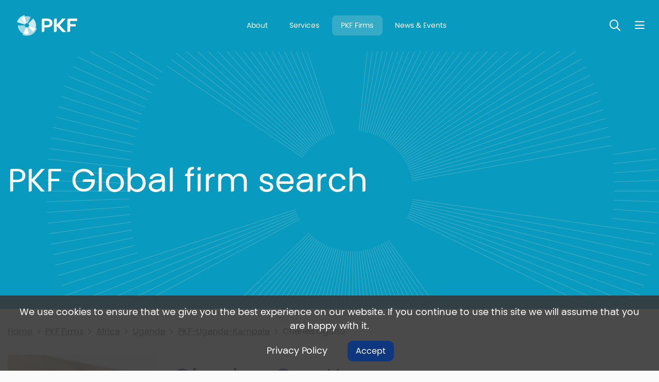

--- FILE ---
content_type: text/html; charset=utf-8
request_url: https://www.pkf.com/pkf-firms/africa/uganda/pkf-uganda-kampala/charles-oguttu/
body_size: 4069
content:




<!DOCTYPE html>
<html lang="en">
<head>
    <meta charset="utf-8">
    <meta http-equiv="X-UA-Compatible" content="IE=edge,chrome=1">
    <meta name="viewport" content="width=device-width, initial-scale=1.0, maximum-scale=5.0, user-scalable=yes">
    


    <meta property="og:url" content="https://www.pkf.com/pkf-firms/africa/uganda/pkf-uganda-kampala/charles-oguttu/" />
    <meta property="og:type" content="website" />
    <meta property="og:title" content="Charles Oguttu | PKF Uganda | Uganda | PKF Firms in Africa | Find a firm | PKF Global" />
    <meta property="og:description" content="" />


    <title>Charles Oguttu | PKF Uganda | Uganda | PKF Firms in Africa | Find a firm | PKF Global</title>
    <meta name="description" content=" " />
    

    <link rel="shortcut icon" defer href="/media/yldnnspm/favicon-colour.png" />
    <link rel="stylesheet" integrity="sha384-xOolHFLEh07PJGoPkLv1IbcEPTNtaed2xpHsD9ESMhqIYd0nLMwNLD69Npy4HI+N" crossorigin="anonymous" href="https://cdn.jsdelivr.net/npm/bootstrap@4.6.2/dist/css/bootstrap.min.css">
    <link rel="stylesheet" crossorigin="anonymous" href="https://kit.fontawesome.com/ec4bf7cef7.css">
    <script src="https://ajax.aspnetcdn.com/ajax/jQuery/jquery-3.0.0.min.js"></script>
    <script integrity="sha384-Fy6S3B9q64WdZWQUiU+q4/2Lc9npb8tCaSX9FK7E8HnRr0Jz8D6OP9dO5Vg3Q9ct" crossorigin="anonymous" src="https://cdn.jsdelivr.net/npm/bootstrap@4.6.2/dist/js/bootstrap.bundle.min.js"></script>
    <script src="https://ajax.aspnetcdn.com/ajax/jquery.validate/1.16.0/jquery.validate.min.js"></script>
    <script src="https://ajax.aspnetcdn.com/ajax/mvc/5.2.3/jquery.validate.unobtrusive.min.js"></script>


    


        <script async src="https://www.googletagmanager.com/gtag/js?id=G-NQYGQRLMTX"></script>
        <script>
          window.dataLayer = window.dataLayer || [];
        function gtag(){dataLayer.push(arguments);}
        gtag('js', new Date());

        gtag('config', 'G-NQYGQRLMTX');
        </script>
    <link rel="stylesheet" defer href="/App_Plugins/UmbracoForms/Assets/themes/default/style.min.css">
    <link rel="stylesheet" defer href="/css/min/PKF.css?v=c1" />
    
    <link rel="preload" as="image" href="https://www.pkf.com/images/starburst.webp" />
</head>
<body class=' PageDark PageColor-099bbf Star'>    
        <div id="CookieNotice" class='top-sticky'>
            <p>We use cookies to ensure that we give you the best experience on our website. If you continue to use this site we will assume that you are happy with it.</p>
                <a href="/terms-and-conditions/cookie-policy/" title="PKF Cookie Policy">Privacy Policy</a>
            <button type="button" class='readmore'>Accept</button>
        </div>
        <noscript>
            <iframe src="https://www.googletagmanager.com/ns.html?id=G-NQYGQRLMTX" height="0" width="0" style="display:none;visibility:hidden"></iframe>
        </noscript>
    <header class="headingSizeMedium bg-099bbf" >
        <div class='HeaderHolder'>
            <div class='MenuHolder'>
            <div class="container">
                <div id="LogoBox" class="left-logo-right-text">
    <a href="/" id="Logo" title="">
        <img src="/media/qqemfayr/pkf-2-logo-alt.svg" alt=" logo"       />        

    </a>
</div>
                
<div id="topnav" style="">
    

    <a href="/about/" class="" title="About">
About    </a>


    <a href="/services/" class="" title="Services">
Services    </a>


    <a href="/pkf-firms/" class=" Active" title="PKF Firms">
PKF Firms    </a>


    <a href="/news/" class="" title="News &amp; Events">
News &amp; Events    </a>


</div> 
                <div>
                     
                    <button id="SearchToggleHeader" class='SearchToggle' type="button" aria-label='Toggle Search'><span>Toggle Search</span></button>
<div id="SearchBox">
    <form id="SearchForm" class="" method="get" action="/search/">
        <label for="SearchTerm1">Search:</label>
        <input id="SearchTerm1" type="text" name="SearchTerm" minlength="3" placeholder="Enter keywords" />
        <button type="submit">Search</button>
    </form>
</div>
 
                    <button type="button" id="NavBarButton" class='NavBarToggle' aria-label='Nav bar toggle'>
    <span>Nav bar toggle</span>
</button>
<div id="MainNav" class="" >
    <nav>
        <div class='NavHeader'>
            
            <button id="SearchToggleMainNav" class='SearchToggle' type="button" aria-label='Toggle search'>
                <span>Toggle search</span>
            </button>
            <button id="MainNavClose" class='NavBarToggle NavClose' type="button" aria-label='Toggle menu'>
                <span>Toggle menu</span>
            </button>
        </div>
        <ul class="">

            <li class="nav-item">
                    <a class="dropdown-toggle " href="/services/" title="Services" id="navbarDropdownMenuLink-services" data-event="hover">
                            Services
                        </a>
                        <div class="SubMenu">
                            <div class='NavHeader'>
                                
                            </div>
                            
                            <ul>
                                            <li>
                                                <a href="/services/assurance/" title="Assurance">Assurance</a>
                                            </li>
                                            <li>
                                                <a href="/services/taxation/" title="Taxation">Taxation</a>
                                            </li>
                                            <li>
                                                <a href="/services/advisory/" title="Advisory">Advisory</a>
                                            </li>
                                            <li>
                                                <a href="/services/business-solutions/" title="Business Solutions">Business Solutions</a>
                                            </li>
                                            <li>
                                                <a href="/services/corporate-finance/" title="Corporate Finance">Corporate Finance</a>
                                            </li>
                                            <li>
                                                <a href="/services/specialist-hospitality-consulting/" title="Specialist Hospitality Consulting">Specialist Hospitality Consulting</a>
                                            </li>
                                            <li>
                                                <a href="/services/pkf-china-desk/" title="PKF China Desk">PKF China Desk</a>
                                            </li>
                                            <li>
                                                <a href="/services/private-capital-solutions/" title="Private Capital Solutions">Private Capital Solutions</a>
                                            </li>
                                            <li>
                                                <a href="/services/sustainability-and-environmental-social-and-governance-esg/" title="Sustainability &amp; Environmental, Social, and Governance (ESG)">Sustainability &amp; Environmental, Social, and Governance (ESG)</a>
                                            </li>
                            </ul>
                        </div>

            </li>
            <li class="nav-item">
                    <a class=" active " href="/pkf-firms/" title="PKF Firms">PKF Firms</a>

            </li>
            <li class="nav-item">
                    <a class=" " href="/news/" title="News and Events">News and Events</a>

            </li>
            <li class="nav-item">
                    <a class=" " href="/publications/" title="Publications">Publications</a>

            </li>
            <li class="nav-item">
                    <a class=" " href="/about/" title="About">About</a>

            </li>
            <li class="nav-item">
                    <a class=" " href="/join-us/" title="Join Us">Join Us</a>

            </li>
            <li class="nav-item">
                    <a class=" " href="/contact-us/" title="Contact Us">Contact Us</a>

            </li>
        </ul>
        
<div class="NavSocial">
            <a class='Facebook' href="https://www.facebook.com/TeamPKF" title="Facebook" target="_blank"></a>
            <a class='LinkedIn' href="https://www.linkedin.com/company/pkf-international-limited" title="LinkedIn" target="_blank"></a>
</div>
    </nav>
</div>
                </div>
            </div>        
        </div>   

    <section class="heading">
            <div class="container">
                <h1> <p>PKF Global firm search</p></h1>
            </div>
    </section>
        </div>        
    </header>
        
    <main>
        
    <section class="section">
        <div class="container">
            <div class='crumbs mt-md-0 mt-sm-4'>
                    <a href="/" title="Home">Home</a>
                        <a href="/pkf-firms/" title="PKF Firms" onclick="gtag('event', 'Firm Contact Person Crumbs', {'event_category':'Region','event_label':'PKF Firms'});">PKF Firms</a>
                        <a href="/pkf-firms/africa/" title="Africa" onclick="gtag('event', 'Firm Contact Person Crumbs', {'event_category':'Region','event_label':'Africa'});">Africa</a>
                        <a href="/pkf-firms/africa/uganda/" title="Uganda" onclick="gtag('event', 'Firm Contact Person Crumbs', {'event_category':'Region','event_label':'Uganda'});">Uganda</a>
                        <a href="/pkf-firms/africa/uganda/pkf-uganda-kampala/" title="PKF-Uganda-Kampala" onclick="gtag('event', 'Firm Contact Person Crumbs', {'event_category':'Region','event_label':'PKF-Uganda-Kampala'});">PKF-Uganda-Kampala</a>
                    <span>Charles Oguttu</span>

            </div>

            

<div class="row">
    <div class="col-md-3 order-sm-0 order-1">
<img src="/media/15nh2k2k/charles-oguttu.jpg" alt="Charles Oguttu"   width="295" height="414"   />    </div>
    <div class='col-md-9 order-sm-1 order-0'>
        <h1 class="mt-3">Charles Oguttu</h1>
        <p class="person-details">


            <br />
    <strong>Tel:</strong> &#x2B;256 312 305800<br />            
    <strong>Email:</strong> <a href="mailto:coguttu@ug.pkfea.com">coguttu@ug.pkfea.com</a>        </p>

        <a href="/pkf-firms/africa/uganda/pkf-uganda-kampala/" title="Visit office" class="readmore">Visit office</a>
    </div>
</div>

        </div>
    </section>

    </main>
    <!-- Footer Scripts -->
    <footer class="">
    <div class="container">
        <div class="row">
            <div class='col-sm-4'>
                <a href="/" id="FooterLogo" title="">
                    <img src="/media/30rftrgj/pkf-2-logo.svg" alt="Footer logo "       />                    
                </a>
            </div>
            <div class='col-sm-8 FooterMenus'>


<div class="FooterMenu">
            <h5>About Us</h5>
    <ul>
<li><a href="/about/" title="About">About</a></li>
<li><a href="/information-about-pkf-firm-types/" title="PKF Firm Types">PKF Firm Types</a></li>
<li><a href="/terms-and-conditions/cookie-policy/" title="Cookie Policy">Cookie Policy</a></li>
<li><a href="/terms-and-conditions/privacy-policy-statement/" title="Privacy Policy Statement">Privacy Policy Statement</a></li>
<li><a href="/accessibility/" title="Accessibility">Accessibility</a></li>
    </ul>
</div>
<div class="FooterMenu">
            <h5>Navigation</h5>
    <ul>
<li><a href="/" title="Home">Home</a></li>
<li><a href="/services/" title="Services">Services</a></li>
<li><a href="/pkf-firms/" title="PKF Firms">PKF Firms</a></li>
    </ul>
</div>
<div class="FooterMenu">
            <h5>Member Area</h5>
    <ul>
<li><a href="https://pkf.whub.global/index.php?r=dashboard%2Fdashboard" target="_blank" title="PKF Hub">PKF Hub</a></li>
    </ul>
</div>
<div class="FooterMenu">
            <h5>Follow Us</h5>
    <ul>

<li class="FooterSocialHolder screentest">
                    <a class='FooterSocial Facebook' href="https://www.facebook.com/TeamPKF" title="Facebook" target="_blank"></a>
                    <a class='FooterSocial LinkedIn' href="https://www.linkedin.com/company/pkf-international-limited" title="LinkedIn" target="_blank"></a>
</li>    </ul>
</div>            </div>
        </div>
    </div>
    <div class="container">
        
    </div>
    <div class="footer-strap">
        <div class="container">
            <div class="row">
                <div class='col-sm-4'>
                    <div class='pr-5'>
                        <p>© PKF International 2025. All Rights Reserved.&nbsp;</p>
                    </div>
                </div>
                <div class='col-sm-8'>
                    <p>PKF Global is the network of member firms of PKF International Limited, each of which is a separate and independent legal entity and does not accept any responsibility or liability for the actions or inactions of any individual member or correspondent firm(s).</p>
<p>“PKF" and the PKF logo are registered trademarks used by PKF International Limited and member firms of the PKF Global Network. They may not be used by anyone other than a duly licensed member firm of the Network.</p>
                </div>
            </div>
        </div>
    </div>
</footer>

      
    

    
    <script>
        var dataTablePageSize = 6
    </script>
    <script src="/scripts/min/custom-app.js" defer=""></script>
    <script type="text/javascript">
    var bttSide = false;</script>
    <script src="/scripts/min/BackToTop.js" defer=""></script>

    
    
<script>
    $(function () {
        if ($('#ContactModal .umbraco-forms-submitmessage').length > 0 || $('#ContactModal .field-validation-error').length > 0)
            $(".crumbs-button").trigger("click");
    });
</script>
    

    
</body>
</html>